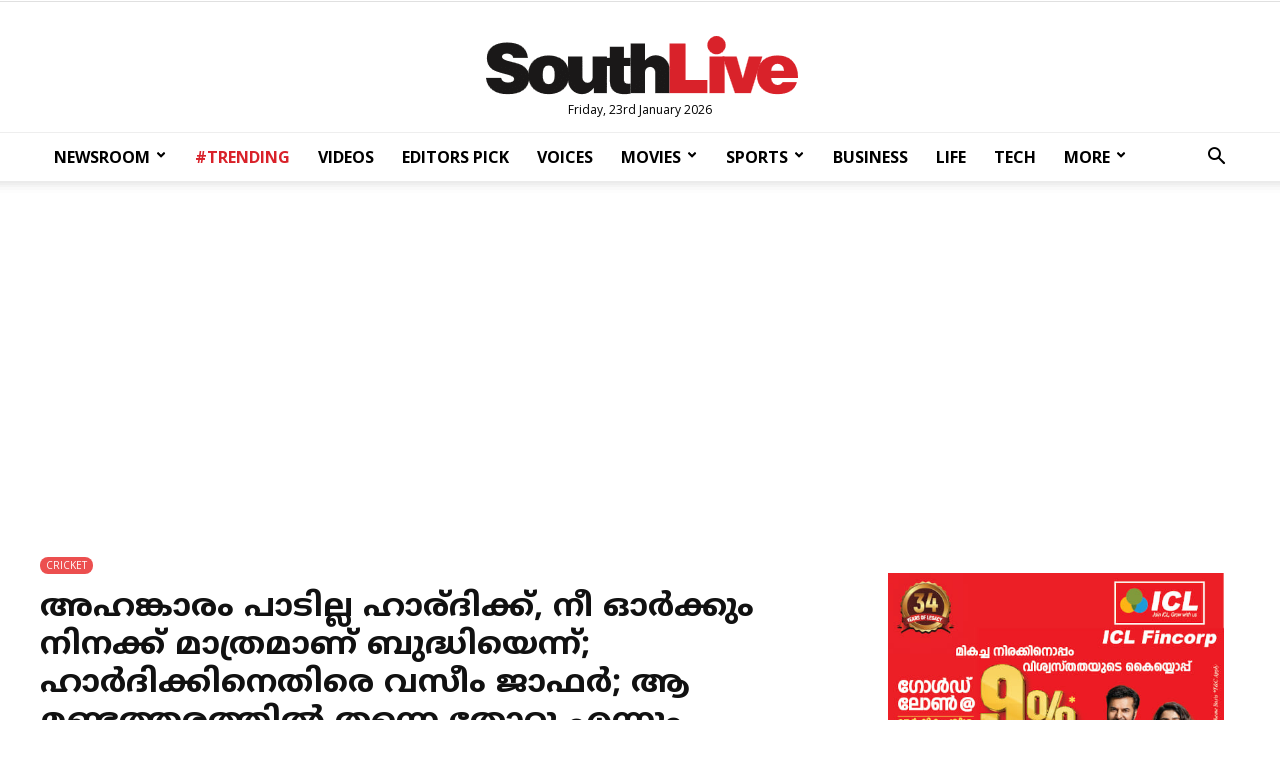

--- FILE ---
content_type: text/html; charset=UTF-8
request_url: https://www.southlive.in/sport/cricket/no-pride-hardy-you-will-remember-that-you-alone-are-wise-wasim-jaffer-vs-hardik
body_size: 16424
content:
<!DOCTYPE html>
<html lang="ml"  class=" td-md-is-chrome">
<head>
<title>അഹങ്കാരം പാടില്ല ഹാര്ദിക്ക്&zwnj;, നീ ഓർക്കും നിനക്ക് മാത്രമാണ് ബുദ്ധിയെന്ന്; ഹാർദിക്കിനെതിരെ വസീം ജാഫർ; ആ മണ്ടത്തരത്തിൽ തന്നെ തോറ്റു എന്നും വിമർശനം | Southlive</title>
<meta charset="UTF-8">
<meta name="viewport" content="width=device-width, initial-scale=1.0">
<meta name="description" content="Hardik Pandya Indian Cricket CRICKET ഇന്ത്യയും ന്യൂസിലൻഡും തമ്മിലുള്ള ആദ്യ ടി20യിൽ അർഷ്ദീപ് സിങ്ങിന് ആദ്യ ഓവർ എറിയാൻ നൽകുന്നതിന് പകരം സ്വയം ഓപ്പണിങ് ബോൾ ചെയ്യാനുള്ള ഹാർദി">
<meta name="keywords" content="Hardik Pandya,Indian Cricket,CRICKET">
<meta property="og:locale" content=en_US />
<meta property="og:site_name" content="Southlive" />
<meta property="og:url" content="https://www.southlive.in/sport/cricket/no-pride-hardy-you-will-remember-that-you-alone-are-wise-wasim-jaffer-vs-hardik"/>
<meta property="og:title" content="അഹങ്കാരം പാടില്ല ഹാര്ദിക്ക്&zwnj;, നീ ഓർക്കും നിനക്ക് മാത്രമാണ് ബുദ്ധിയെന്ന്; ഹാർദിക്കിനെതിരെ വസീം ജാഫർ; ആ മണ്ടത്തരത്തിൽ തന്നെ തോറ്റു എന്നും വിമർശനം | Southlive" />
<meta property="og:description" content="Hardik Pandya Indian Cricket CRICKET ഇന്ത്യയും ന്യൂസിലൻഡും തമ്മിലുള്ള ആദ്യ ടി20യിൽ അർഷ്ദീപ് സിങ്ങിന് ആദ്യ ഓവർ എറിയാൻ നൽകുന്നതിന് പകരം സ്വയം ഓപ്പണിങ് ബോൾ ചെയ്യാനുള്ള ഹാർദി" />
<meta property="og:type" content="article" />
<meta property="og:image" content="https://media.southlive.in/2023/01/hardik-9.jpg" />
<meta name="twitter:title" content="അഹങ്കാരം പാടില്ല ഹാര്ദിക്ക്&zwnj;, നീ ഓർക്കും നിനക്ക് മാത്രമാണ് ബുദ്ധിയെന്ന്; ഹാർദിക്കിനെതിരെ വസീം ജാഫർ; ആ മണ്ടത്തരത്തിൽ തന്നെ തോറ്റു എന്നും വിമർശനം | Southlive" />
<meta name="twitter:description" content="Hardik Pandya Indian Cricket CRICKET ഇന്ത്യയും ന്യൂസിലൻഡും തമ്മിലുള്ള ആദ്യ ടി20യിൽ അർഷ്ദീപ് സിങ്ങിന് ആദ്യ ഓവർ എറിയാൻ നൽകുന്നതിന് പകരം സ്വയം ഓപ്പണിങ് ബോൾ ചെയ്യാനുള്ള ഹാർദി" />
<meta name="twitter:image" content="https://media.southlive.in/2023/01/hardik-9.jpg" />
<meta property="article:author" content="https://www.facebook.com/SouthLiveNews" /> 
<meta property="article:publisher" content="https://www.facebook.com/SouthLiveNews">
<meta name="googlebot" content="index, follow, max-snippet:-1, max-image-preview:large, max-video-preview:-1">
<meta name="bingbot" content="index, follow, max-snippet:-1, max-image-preview:large, max-video-preview:-1">
<meta name="robots" content="max-image-preview:large"/>
<meta name="twitter:card" content="summary_large_image">
<meta name="twitter:creator" content="@southlivenews">
<meta name="twitter:site" content="@southlivenews">
<link rel="canonical" href="https://www.southlive.in/sport/cricket/no-pride-hardy-you-will-remember-that-you-alone-are-wise-wasim-jaffer-vs-hardik" />
<link rel="shortcut icon" href="https://www.southlive.in/favicon.png" sizes="90x90">
<link rel="icon" href="https://www.southlive.in/favicon.png" sizes="90x90">
<link rel="alternate" type="application/rss+xml" title="RSS Feed" href="https://www.southlive.in/feed" />
<link rel="amphtml" href="https://www.southlive.in/sport/cricket/no-pride-hardy-you-will-remember-that-you-alone-are-wise-wasim-jaffer-vs-hardik/amp" />
<script type="application/ld+json">
{"@context":"http://schema.org","@type":"WebPage","name":"അഹങ്കാരം പാടില്ല ഹാര്ദിക്ക്‌, നീ ഓർക്കും നിനക്ക് മാത്രമാണ് ബുദ്ധിയെന്ന്; ഹാർദിക്കിനെതിരെ വസീം ജാഫർ; ആ മണ്ടത്തരത്തിൽ തന്നെ തോറ്റു എന്നും വിമർശനം","keywords":"Hardik Pandya,Indian Cricket,CRICKET","description":"No Pride Hardy You Will Remember That You Alone Are Wise Wasim Jaffer Vs Hardik Hardik Pandya Indian Cricket CRICKET ഇന്ത്യയും ന്യൂസിലൻഡും തമ്മിലുള്ള ആദ്യ ടി20യിൽ അർഷ്ദീപ് സിങ്ങിന് ആദ്യ ഓവർ എറിയാൻ നൽകുന്നതിന് പകരം സ്വയം ഓപ്പണിങ് ബോൾ ചെയ്യാനുള്ള ഹാർദി","mainEntityOfPage":"https://www.southlive.in/sport/cricket/no-pride-hardy-you-will-remember-that-you-alone-are-wise-wasim-jaffer-vs-hardik"}
</script> <script type="application/ld+json">
{"@context":"http://schema.org","@type":"NewsArticle","url":"https://www.southlive.in/sport/cricket/no-pride-hardy-you-will-remember-that-you-alone-are-wise-wasim-jaffer-vs-hardik","mainEntityOfPage":{"@type":"WebPage","@id":"https://www.southlive.in/sport/cricket/no-pride-hardy-you-will-remember-that-you-alone-are-wise-wasim-jaffer-vs-hardik"},"publisher":{"@type":"NewsMediaOrganization","name":"Southlive","logo":{"@type":"ImageObject","url":"https://media.southlive.in/2019/03/southlive-logo.png"}},"datePublished":"2023-01-28T10:08:19+05:30 +05:30","dateModified":"2023-01-28T10:08:19+05:30","headline":"അഹങ്കാരം പാടില്ല ഹാര്ദിക്ക്‌, നീ ഓർക്കും നിനക്ക് മാത്രമാണ് ബുദ്ധിയെന്ന്; ഹാർദിക്കിനെതിരെ വസീം ജാഫർ; ആ മണ്ടത്തരത്തിൽ തന്നെ തോറ്റു എന്നും വിമർശനം","description":"No Pride Hardy You Will Remember That You Alone Are Wise Wasim Jaffer Vs Hardik Hardik Pandya Indian Cricket CRICKET ഇന്ത്യയും ന്യൂസിലൻഡും തമ്മിലുള്ള ആദ്യ ടി20യിൽ അർഷ്ദീപ് സിങ്ങിന് ആദ്യ ഓവർ എറിയാൻ നൽകുന്നതിന് പകരം സ്വയം ഓപ്പണിങ് ബോൾ ചെയ്യാനുള്ള ഹാർദി","author":{"@type": "Person", "name": "സ്പോര്‍ട്സ് ഡെസ്ക്", "url": "https://www.southlive.in/author/prajeesh"},"image":{"@type":"ImageObject", 
"url":"https://media.southlive.in/2023/01/hardik-9-1200x630.jpg"},"thumbnailUrl":"https://media.southlive.in/2023/01/hardik-9-1200x630.jpg","keywords":["Hardik Pandya,Indian Cricket,CRICKET"]}
</script>
<link rel="preload" as="image" href="https://media.southlive.in/2023/01/hardik-9-1200x630.jpg" />
 <link rel="icon" href="https://media.southlive.in/2020/04/cropped-XJIMGO6i-192x192.jpg" sizes="192x192">
<link rel="apple-touch-icon" href="https://media.southlive.in/2020/04/cropped-XJIMGO6i-180x180.jpg">
<meta name="msapplication-TileImage" content="https://media.southlive.in/2020/04/cropped-XJIMGO6i-270x270.jpg">
<script type="text/javascript" >var tds_more_articles_on_post_pages_distance_from_top=0; </script>
<script>var type='story'; var item_id='538602';var page_info = {'title':'അഹങ്കാരം പാടില്ല ഹാര്ദിക്ക്&zwnj;, നീ ഓർക്കും നിനക്ക് മാത്രമാണ് ബുദ്ധിയെന്ന്; ഹാർദിക്കിനെതിരെ വസീം ജാഫർ; ആ മണ്ടത്തരത്തിൽ തന്നെ തോറ്റു എന്നും വിമർശനം | Southlive', 'path':'/sport/cricket/no-pride-hardy-you-will-remember-that-you-alone-are-wise-wasim-jaffer-vs-hardik', 'id':'538602'}; var page_id='538602';</script>
<link rel="stylesheet" id="wp-block-library-css" href="https://media.southlive.in/ui/css/block.style.min.css" type="text/css" media="all">
<link rel="stylesheet" id="td-plugin-framework-css" href="https://media.southlive.in/ui/css/td.style.css?1.01" type="text/css" media="all">
<link rel="stylesheet" id="td-plugin-multi-purpose-css" href="https://media.southlive.in/ui/css/td.composer.style.css?1.01" type="text/css" media="all">
<link crossorigin="anonymous" rel="stylesheet" id="google-fonts-style-css" href="https://fonts.googleapis.com/css?family=Open+Sans%3A300italic%2C400%2C400italic%2C600%2C600italic%2C700%7CRoboto%3A300%2C400%2C400italic%2C500%2C500italic%2C700%2C900&ver=9.1&display=swap" type="text/css" media="all">
<link rel="stylesheet" id="td-main-css" href="https://media.southlive.in/ui/css/tagdiv.style.min.css?v1.1" type="text/css" media="all">
<link rel="stylesheet" id="td-theme-css" href="https://media.southlive.in/ui/css/theme.style.css?1.01" type="text/css" media="all">
<link rel="stylesheet" href="https://media.southlive.in/ui/css/style.css?1.01" type="text/css" media="all">
<script type="text/javascript" src="https://media.southlive.in/ui/js/jquery.js?ver=1.12.41-wp"></script>
<script type="text/javascript" src="https://media.southlive.in/ui/js/jquery-migrate.min.js?ver=1.4.11"></script>
<script type="text/javascript" > var ads = {"pq_sidebar_3":"<div class=\"td-all-devices\" style=\"margin:0 auto;\">\r\n<a title=\"ICL Fincorp\" target=\"_blank\" rel=\"noopener\" href=\"https:\/\/iclfincorp.com\/\"><img src=\"https:\/\/media.southlive.in\/ads\/300x250-icl-nov2025.jpg\" alt=\"ICL Fincorp\"><\/a>\r\n<\/div>","pq_rs2_05":"<!-- GA01 -->\r\n<ins class=\"adsbygoogle\"\r\n     style=\"display:block\"\r\n     data-ad-client=\"ca-pub-2362747004890274\"\r\n     data-ad-slot=\"1578882076\"\r\n     data-ad-format=\"auto\"\r\n     data-full-width-responsive=\"true\"><\/ins>","pq_mb_06":"<!-- <ins class=\"adsbygoogle\" style=\"display:block\" data-ad-client=\"ca-pub-2362747004890274\" data-ad-slot=\"8212611177\" data-ad-format=\"auto\" data-full-width-responsive=\"true\"><\/ins>\r\n<script>(adsbygoogle = window.adsbygoogle || []).push({});<\/script> -->\r\n<!-- GA05 -->","pq_mb_07":"<!-- <ins class=\"adsbygoogle\" style=\"display:block\" data-ad-client=\"ca-pub-2362747004890274\" data-ad-slot=\"2700392056\" data-ad-format=\"auto\" data-full-width-responsive=\"true\"><\/ins>\r\n<script>(adsbygoogle = window.adsbygoogle || []).push({});<\/script> -->\r\n<!-- GA04 -->","pq_mb3_09":"<!-- <ins class=\"adsbygoogle\" style=\"display:block\" data-ad-client=\"ca-pub-2362747004890274\" data-ad-slot=\"3022744116\" data-ad-format=\"auto\" data-full-width-responsive=\"true\"><\/ins>\r\n<script>(adsbygoogle = window.adsbygoogle || []).push({});<\/script> -->\r\n<!-- GA03 -->","pq_mb4_11":"<!-- <ins class=\"adsbygoogle\" style=\"display:block\" data-ad-client=\"ca-pub-2362747004890274\" data-ad-slot=\"1483551291\" data-ad-format=\"auto\" data-full-width-responsive=\"true\"><\/ins>\r\n<script>(adsbygoogle = window.adsbygoogle || []).push({});<\/script> -->\r\n<!-- GA02 -->","pq_mb5_12":"<!-- <ins class=\"adsbygoogle\" style=\"display:block\" data-ad-client=\"ca-pub-2362747004890274\" data-ad-slot=\"1578882076\" data-ad-format=\"auto\" data-full-width-responsive=\"true\"><\/ins>\r\n<script>(adsbygoogle = window.adsbygoogle || []).push({});<\/script> -->\r\n<!-- GA01 -->"}; jQuery(document).ready(function(e){ if(navigator.userAgent.includes('hthou')) return; jQuery(".advt").each(function() { var id = jQuery(this).attr('id'); if(typeof ads!== 'undefined' && ads.hasOwnProperty(id) ) jQuery(this).append(ads[id]);});}); </script>
<meta property="fb:pages" content="757381327627019">
<style type="text/css">
/*.td-grid-style-1.td-hover-1 .td-big-grid-post:hover .td-module-thumb .entry-thumb {
    transform: scale3d(1.1,1.1,1);
    -webkit-transform: scale3d(1.1,1.1,1);
    -moz-transform: scale3d(1.1,1.1,1) rotate(0.02deg);
}

.td-grid-style-1.td-hover-1 .td-module-thumb .entry-thumb {
    transition: transform .3s ease,opacity .3s;
    -webkit-transition: -webkit-transform .3s ease,opacity .3s;
}*/


input[type=search] {
    font-size: 12px;
    line-height: 21px;
    color: #444;
    border: 1px solid #e1e1e1;
    width: 100%;
    max-width: 100%;
    height: 34px;
    padding: 3px 9px;
}
.td-header-style-9 .td-logo-wrap-full .td-logo{ top: 0;}
.bottom-block-1 .td_module_6 .entry-thumb{ max-height: 70px;}
.bottom-block-2 .td_module_6 .entry-thumb {  max-height: 70px;}
.td_category_template_3 .td_module_mx5 .td-module-thumb img{ width:100%; }
.videos_top .td_block_wrap { margin-bottom: 25px !important; }
/*  .videos_top .td_block_15 .td-column-3 .td-block-row .td-block-span4{ width:25% }*/
.videos_top .td_module_mx19:first-child .td-module-image{ padding-right:5px;}
.videos_top .td_module_mx19:nth-child(2) .td-module-image{ padding-left:5px;}
.td-grid-style-1 .td-post-category{ background-color:#ec4f4f; }
.td_module_mx4 .entry-title{ font-size: 17px; }
.td-grid-style-1.td-hover-1 .td-big-grid-post:hover .td-module-thumb .entry-thumb { transform: unset; -webkit-transform: unset; -moz-transform: unset;}
.td-grid-style-1.td-hover-1 .td-module-thumb .entry-thumb { transition: unset; -webkit-transition: unset; }
.sidebar_listing .td-block-span6 { width: 100%;}
.sidebar_listing .td_module_6 { padding-bottom: 10px; }
.sidebar_listing .entry-title .td-module-title { /* limit- height/length 3 */ }
.iwrap {
	position: relative;
	padding-bottom: 56.25%; /* 16:9 */
	padding-top: 25px;
	height: 0;
  width: 100%;
  overflow: hidden;

}
.iwrap  iframe {
  position: absolute;
  top: 0;
  left: 0;
  bottom: 0;
  right: 0;
  width: 100%;
  height: 100%;
  border: none;
}
.loadingsrch {
    background-color: #fff;
    padding: 50px 0;
    width: 23.8%;
    min-width: 100px;
    display: block;
    margin: 0 auto;
    text-align: center;
    margin-top: 100px;
}
#loader {
    width: 38px;
    height: 10px;
    margin: 0 auto;
    background: url(https://media.southlive.in/ui/images/loading2.gif) no-repeat center center;
    background-size: cover;
    opacity: 0.8;
    margin-top: 5px;
}
.td-post-content img.alignnone,.td-post-content img.aligcenter, .td-post-content img.alignleft{ width: 100%;}
/*.td-big-grids-fl .td-module-image, .td-big-grids-fl .td-module-empty .td-module-thumb:nth-child(2)){ padding-right:5px;}*/

@media (min-width: 1200px){
.column-lg { width: 41.66666667% !important; }
}
@media (min-width: 1024px){
.td_module_103 .entry-thumb { height: auto; }
}

#loadmore.tdi_49 {
    width: 50%;
    min-width: 210px;
    text-transform: uppercase !important;
    margin: 0 auto;
    display: block;
}
.loading:after {
    content: ' .';
    animation: dots 1s steps(5, end) infinite;
    font-size: 15px;
}

#loadmore-div.tdi_48{
width: 100%;
margin-top:20px !important;
margin-bottom:20px !important;
}
#loadmore.tdi_49:before{
 border-width: 1px;
 border-style: solid;
  }
.author-box-wrap .avatar{ width: 130px; max-width: 130px;}
.author-box-wrap .desc {
    margin-left: 150px; }
.author .td-author-name, .td-author-name .fn { font-size: 22px;}
.author .td-icon-twitter { font-size: 14px;}
.td-author-descr { font-size: 15px;}
.td-author-name, .td-author-descr, .td-author-description { font-family: NotoSansMalayalam-Regular; }
.td-author-socials{font-size: 15px; padding-top: 10px; }
.author-box-wrap .avatar{ border-radius: 50%; }
.td-author-socials a { padding-left: 5px; padding-right: 5px; color: #555;}
.td-author-socials a:hover { color: #ec4f4f; }
.side_listing .td-module-thumb img { max-height:70px; }
.side_listing .nothumb .item-details{ margin-left:0; }
#sidebar .td_module_wrap .entry-title{ font-size: 14px; line-height: 20px;}
.tag .td_module_1 .td-module-title,
.author .td_module_1 .td-module-title,
.search .td_module_1 .td-module-title,
.side_listing .thumbed .entry-title{
	 font-family: NotoSansMalayalam-Regular;
    font-size: 16px;
    height: 78px;
    line-height: 26px;
    overflow: hidden;
    -webkit-line-clamp: 3;
    -webkit-box-orient: vertical;
    text-overflow: ellipsis;
    display: -webkit-box;
}
.latest .entry-title {
    font-size: 14px;
    max-height: 60px;
    line-height: 20px;
    overflow: hidden;
    -webkit-line-clamp: 3;
    -webkit-box-orient: vertical;
    text-overflow: ellipsis;
    display: -webkit-box;

}
.side_listing .thumbed .entry-title{ font-size: 15px; height:unset; max-height: 78px; }
.side-title-wap{
    text-align: center;
    width: 100%;
    display: block;
    border-bottom: 2px solid #ec4f4f;
    position: relative;
    margin-bottom: 35px;
}
.side-title{
	 padding: 5px;
    background: #ec4f4f;
    position: relative;
    top: 10px;
    padding-left: 20px;
    padding-right: 23px;
    font-size: 17px;
    color: #fff;
    text-transform: uppercase;
    font-weight: bold;
 }
 .author-box-wrap{ border: 1px solid #e9e9e9;  background: #f5f5f5;}
 @media (min-width: 501px) and (max-width: 767px){
.horiz_coupling .entry-title.td-module-title{
	 font-family: NotoSansMalayalam-Regular;
    font-size: 16px;
    height: 78px;
    line-height: 26px;
    overflow: hidden;
    -webkit-line-clamp: 3;
    -webkit-box-orient: vertical;
    text-overflow: ellipsis;
    display: -webkit-box;

}
}
@media (max-width: 500px){
.videos_bottom .td_block_15 .td-column-3 .td-block-row .td-block-span4 { width:100% !important;}
.videos_bottom .horiz_coupling:last-child{ display: block !important;}
}
@media (min-width: 768px){

.td-post-template-default .td-post-content .td-post-featured-image img {
    height: unset;
    width: 100%;
    max-height: 520px;
}
.td_category_template_3 .td-grid-style-1 .td-big-thumb .entry-title{ /*.td_category_template_3 .td-tiny-thumb .entry-title*/
    
    font-size: 24px;
    height: 90px;
    overflow: hidden;
    line-height: 30px;
    -webkit-line-clamp: 3;
    -webkit-box-orient: vertical;
    text-overflow: ellipsis;
    display: -webkit-box;

}
/*#td_uid_2_60edf3617d45a > div.td-big-grid-wrapper > div.td-big-grid-scroll > div.td_module_mx13.td-animation-stack.td-big-grid-post-3.td-big-grid-post.td-tiny-thumb > div.td-meta-info-container > div > div > h3*/

.td_category_template_3 .td_block_big_grid_6 .td-big-thumb {
    min-height: unset;
}
}
/*.home-ad-block:empty{ background: #fff; margin:0 !important; }*/
.home-ad-block{ background: #fff; margin:0 !important; }
@media (max-width: 767px){
	.author-box-wrap .desc {
    margin-left: 0 !important;
}
/*.videos_bottom, .videos_top { background: #333; }
.videos_bottom{ margin-bottom: 25px;}
	.author-box-wrap .desc { margin-left: 0;}
	.videos_top { padding-top: 25px; }
.videos_bottom a { color: #fff; }*/
.td-column-3 .td_module_mx4 .entry-title { font-size: 14px; }
.videos_bottom	.td-column-3 .td_module_mx4 .entry-title { font-size: 16px; }
.videos_bottom	.td_module_mx4 .entry-title{}
.videos_top .td_module_mx19:first-child .td-module-image{ padding-right:0px;}
.videos_top .td_module_mx19:nth-child(2) .td-module-image{ padding-left:0px;}
.videos_top .td_module_mx19:first-child{ margin-bottom: 13px;}
.videos_bottom .td_block_15 .td-column-3 .td-block-row .td-block-span4{ width: 50%; }
.videos_bottom .horiz_coupling:last-child{ display: none;}

  .videos_top .td_block_wrap { margin:0; margin-bottom: 13px !important; }
/*.video_top.td-big-grids-fl{ margin: 0;}*/

#td_uid_14_607eb86b90228 .td_module_105 .entry-thumb{ width: 100%;}
.bottom-block-2 .td-block-span6:first-child{ padding-right: 0; }
/*.td_block_big_grid_6 .td-big-grid-post-0 .td-module-thumb, .td_block_big_grid_6 .td-big-grid-post-1 .td-module-thumb{ height: unset;}*/
}
@keyframes dots {
  0%, 20% {
    color: rgba(0,0,0,0);
    text-shadow:
      .25em 0 0 rgba(0,0,0,0),
      .5em 0 0 rgba(0,0,0,0);}
  40% {
    color: #000;
    text-shadow:
      .25em 0 0 rgba(0,0,0,0),
      .5em 0 0 rgba(0,0,0,0);}
  60% {
    text-shadow:
      .25em 0 0 #000,
      .5em 0 0 rgba(0,0,0,0);}
  80%, 100% {
    text-shadow:
      .25em 0 0 #000,
      .5em 0 0 #000;}}
      
      .td-banner-wrap-full .google-auto-placed, .td_module_102 .google-auto-placed { display: none !important;}
.advt { width: 100%; }
li.td-menu-item ul{ box-shadow: 1px 1px 4px rgb(0 0 0 / 15%); }
.sf-menu .td-icon-menu-down{ transform: rotate(90deg); margin-top: -7px;}

.related-articles {
    border-bottom: 1px solid #ccc;
    font-family: 'Arial Narrow',Arial,sans-serif;
    float: left;
    margin-bottom: 15px;
    position: relative;
    width:100%;
}
h4.heading-container { border-top: 1px solid #ccc;
text-align: center;
    position: relative;
    margin: 0;
    line-height: normal;
}
h4.heading-container span{ 
    text-align: center;
    /* display: block; */
    background: #ec4f4f;
    padding: 5px 10px;
    padding: 3px 15px;
    color: #fff;
    font-size: 16px;
    padding-bottom: 2px;
    top: -10px;
    position: relative;
    font-weight: bold;
    border-radius: 3px;
    
/*    background: #fff;
    color: #ec4f4f;
    padding:0 15px;  
    text-transform: uppercase;*/
}

.trendingg h4.heading-container{
border:0;
margin-bottom: 15px;
}
.trendingg h4.heading-container span{

}

.related-articles h2 {
    font-size: 18px !important;
    font-family: 'NotoSansMalayalam-Regular';
    line-height: 20px !important;
    overflow: hidden;
    text-overflow: ellipsis;
    display: -webkit-box;
    -webkit-box-orient: vertical;
    -webkit-line-clamp: 5;
    margin: 0;
    display: unset;
}

.related_item { width: 100%; float: left; padding-bottom: 15px; position: relative;}
.related_item a { float:left; line-height: normal; }
.related_item a:hover { text-decoration: none;}
.related_item a:hover h2 { color: #b73a3a; text-decoration: none;}
.rel_text { width: calc(100% - 105px); float: left; position: relative;}
.rel_img { float:left; width: 80px;  margin-right:15px;}
.rel_img img {
    width: 100%;
    min-height: 80px;
    display: block;
    margin: 0 !important;
}
@media (max-width: 767px){
.rel_text { width: calc(100% - 90px); }
.related-articles h2 {
	font-size: 16px !important;
	line-height: 20px !important;
}

.rel_img {margin-right: 10px; }

}
.trendingg {
    width: 100%;
    display: inline-block;
    margin-bottom: 10px;
    background: #efefef;
    padding: 0 15px;
    position: relative;
    border-radius: 10px;
    padding-bottom: 20px;
    border: 1px solid #d9d9d9;
    margin-top: 15px;
    margin-bottom: 10px;
}

.loop-img a { float: left; }
.rp {
    width: 100%;
    display: inline-block;
    margin-bottom: 15px;
    padding-bottom: 15px;
    border-bottom: 1px solid #e5e5e5;
}
.rp:last-child{
margin-bottom: 0;
    border-bottom: 0;
    padding-bottom: 0;
    
}

.trendingg .loop-wrapper {
    margin-top: 50px;
    margin: 0;
    text-align: left;
}

.rp-img {
    width: 20%;
    float: left;
    margin-right: 15px;
    max-width: 80px;
    min-width: 70px;
    min-width: 50px;
    max-width: 50px;
}
.rp-img img{ width: 100%; max-width: 100%; margin: 0; margin-bottom: 0 !important;}
.trendingg h2 { margin: 0; padding: 0; line-height: 100% !important;}

.trendingg h2.loop-title a {
    font-weight: normal;
    font-size: 15px;
    font-family: 'NotoSansMalayalam-Regular',sans-serif;
    font-weight: 500;
    line-height: 18px;
    color: #222;
    transition: all 0.3s ease-in-out 0s;
    text-decoration: none;
   vertical-align: baseline;
   overflow-wrap: break-word;
    
}
.google-auto-placed{
	margin-bottom: 18px; 
}
.trendingg h2.loop-title a:hover { color: #bd081c;}

@media (min-width: 650px){
	 .trendingg h2.loop-title a {
	 	font-size: 17px;
	 }
/*.rp-img img { max-height: 60px;}*/
}
@media (max-width: 768px){ 
/*.rft {  margin-top: 20px; } */
.trendingg h2.loop-title a{ vertical-align: top;}
}
 .sf-menu .td-icon-menu-down{ transform:inherit; }
</style>

<script type="text/javascript">
var page = 2;
jQuery(document).ready(function ($) {
	
jQuery('#loadmore').click(function (event) {
	
	jQuery('.load-text').html('Loading..'); //.addClass('loading'); 
	
	event.preventDefault();
	event.stopPropagation();
	
	if(type=='search') item_id = decodeURI(item_id);
	
	jQuery.get('/request?action=load_stories&type='+type+'&id='+item_id+'&page='+page, function(data) {
	
	if(data.length < 10){
		
	if(type=="search") data ='<div class="nomore">Your query yield no more results</div>';
	else data ='<div class="nomore">No more stories to show</div>';
	
	jQuery('#loadmore-div').html('');
	
	}else{
	jQuery('.load-text').html('Load More');//.removeClass('loading'); 
        }

   jQuery('#loadmore-div').before(data); 
	});
	
	page++;
});

$(".td-search-form").submit(function(e){ e.preventDefault(); var q = $("input[name='search']",this).val(); if (q.length > 3 ) window.location.href = 'https://'+window.location.hostname+'/search/'+encodeURI(q); return false; });


if(type=='search') search_stories();

function search_stories(){

   item_id = decodeURI(item_id);
	if(item_id.length < 3){
	
	   jQuery('#result').html('<div class="nomore">Please enter valid search string.</div>');
		jQuery('#loading').html('');
		return false; 
	}
	
	jQuery.get('/request?action=load_stories&type=search&page=1&id='+item_id,
	function( data ) {
	
	if(data.length < 10){
		data ='<div class="nomore">Oops! Your query matched no result</div>';
	}else{
		jQuery('#loadmore-div').show(); 
	}
	
	jQuery('#loading').html('');
	//jQuery('#result').append(data);
	jQuery('#loadmore-div').before(data); 
	

	});
}

});
// asdfg
</script>
<!--<script type="application/javascript" src="//anymind360.com/js/12198/ats.js"></script> -->
<!--<script type="application/javascript" src="//anymind360.com/js/12198/ats.js"></script>-->
<!-- Global site tag (gtag.js) - Google Analytics .. -->
<script async src="https://www.googletagmanager.com/gtag/js?id=UA-51951891-1"></script>
<script>
  window.dataLayer = window.dataLayer || [];
  function gtag(){dataLayer.push(arguments);}
  gtag('js', new Date());
  gtag('config', 'UA-51951891-1');
  gtag('config', 'UA-51951891-5');
  gtag('config', 'UA-222882365-1');
</script>
<!-- Google tag (gtag.js) -->
<script async src="https://www.googletagmanager.com/gtag/js?id=G-BX1T0311HE"></script>
<script>
  window.dataLayer = window.dataLayer || [];
  function gtag(){dataLayer.push(arguments);}
  gtag('js', new Date());

  gtag('config', 'G-BX1T0311HE');
</script>
<!-- Google tag (gtag.js) -->
<script async src="https://www.googletagmanager.com/gtag/js?id=G-NCEGTVK7T0"></script>
<script>
  window.dataLayer = window.dataLayer || [];
  function gtag(){dataLayer.push(arguments);}
  gtag('js', new Date());

  gtag('config', 'G-NCEGTVK7T0');
</script>
 <script async src="https://pagead2.googlesyndication.com/pagead/js/adsbygoogle.js?client=ca-pub-2362747004890274" crossorigin="anonymous"></script>
<!--<script async src="https://pagead2.googlesyndication.com/pagead/js/adsbygoogle.js?client=ca-pub-4756950589082860" crossorigin="anonymous"></script>-->

</head>
<!--<body class="home page-template-default page page-id-6 sl-home global-block-template-5 td-full-layout td-js-loaded body-td-affix" itemscope="itemscope" itemtype="https://schema.org/WebPage">-->
<body class="post-template-default single single-post single-format-standard global-block-template-5 td-full-layout" itemscope="itemscope" itemtype="https://schema.org/WebPage">
<div class="td-scroll-up"><i class="td-icon-menu-up"></i></div>
<div class="td-menu-background"></div>
<div id="td-mobile-nav">
  <div class="td-mobile-container">
    <!-- mobile menu top section -->
    <div class="td-menu-socials-wrap">
      <!-- socials -->
      <div class="td-menu-socials">
        <span class="td-social-icon-wrap">
        <a target="_blank" href="https://www.facebook.com/SouthLiveNews/" title="Facebook">
        <i class="td-icon-font td-icon-facebook"></i>
        </a>
        </span>
          <span class="td-social-icon-wrap">
            <a target="_blank" href="https://www.instagram.com/southlive.in" title="Instagram">
                <i class="td-icon-font td-icon-instagram"></i>
            </a>
        </span>
        <span class="td-social-icon-wrap">
        <a target="_blank" href="https://twitter.com/southlivenews" title="Twitter">
        <i class="td-icon-font td-icon-twitter"></i>
        </a>
        </span>            
      </div>
      <!-- close button -->
      <div class="td-mobile-close">
        <a href="#"><i class="td-icon-close-mobile"></i></a>
      </div>
    </div>
    <!-- login section -->
    <!-- menu section -->
    <div class="td-mobile-content">
      <div class="menu-southlive-main-container">
        <ul id="menu-southlive-main" class="td-mobile-main-menu">
          <li class="menu-item-first">
            <a href="https://www.southlive.in">
              <div class="sdot logo"></div>
            </a>
          </li>
          <li><a href="/category/newsroom">NEWSROOM</a></li>
          <li><a href="/category/trending">#TRENDING</a></li>
          <li><a href="/category/voices">VOICES</a></li>
          <li><a href="/category/movie">MOVIES</a></li>
          <li><a href="/category/sport">SPORTS</a></li>
          <li><a href="/category/business">BUSINESS</a></li>
          <li><a href="/category/in-video">VIDEOS</a></li>
          <li><a href="/category/mirror">MIRROR</a></li>
          <li><a href="/category/goodlife">LIFE</a></li>
          <li><a href="/category/tech">TECH</a></li>
          <li><a href="/category/your-health">HEALTH</a></li>
          <li class="menu-item-has-children td_mobile_elem_with_submenu_0">
            <a href="#" class="td-link-element-after">MORE<i class="td-icon-menu-right td-element-after"></i></a>
            <ul class="sub-menu">
            <li><a href="/category/pravasi">PRAVASI</a></li>
              <li><a href="/category/career">CAREER</a></li>
              <li><a href="/category/automobile">AUTO</a></li>
            </ul>
          </li>
        </ul>
      </div>
    </div>
  </div>
  <!-- register/login section -->
</div>
<div class="td-search-background"></div>
<div class="td-search-wrap-mob">
  <div class="td-drop-down-search" aria-labelledby="td-header-search-button">
    <form method="get" id="search" class="td-search-form" action="https://www.southlive.in">
      <!-- close button -->
      <div class="td-search-close">
        <a href="#"><i class="td-icon-close-mobile"></i></a>
      </div>
      <div role="search" class="td-search-input">
        <span>Search</span>
        <input id="td-header-search-mob" type="search" value="" name="search" autocomplete="off">
      </div>
    </form>
    <div id="td-aj-search-mob"></div>
  </div>
</div>
<div id="td-outer-wrap" class="td-theme-wrap">
<div class="td-header-wrap td-header-style-9 ">
  <div class="td-header-top-menu-full td-container-wrap td_stretch_content">
    <div class="td-container td-header-row td-header-top-menu">
      <div class="top-bar-style-3">
        <div class="td-header-sp-top-menu">
        </div>
        <div class="td-header-sp-top-widget">
        </div>
      </div>
      <!-- LOGIN MODAL -->
    </div>
  </div>
  <div class="td-banner-wrap-full td-logo-wrap-full td-logo-mobile-loaded td-container-wrap td_stretch_container td_stretch_content_1200">
    <div class="td-header-sp-logo">
      <h1 class="td-logo"><a class="td-main-logo" href="https://www.southlive.in">
        <img src="https://media.southlive.in/2019/03/southlive-logo.png" alt="">
        <span class="td-visual-hidden">Southlive Malayalam: Kerala News, Malayalam News, Breaking News, Movie News, Political News</span>
        </a>
      </h1>
    </div>
    <div class="sl-header-date">Friday, 23rd January 2026</div>
  </div>
  <div class="td-header-menu-wrap-full td-container-wrap td_stretch_container td_stretch_content_1200">
    <!-- <div class="td-header-menu-wrap td-header-gradient td-affix" style="transform: translate3d(0px, 0px, 0px);">-->
    <div class="td-header-menu-wrap td-header-gradient">
      <div class="td-container td-header-row td-header-main-menu">
        <div id="td-header-menu" role="navigation">
          <div id="td-top-mobile-toggle"><a href="#"><i class="td-icon-font td-icon-mobile"></i></a></div>
          <div class="td-main-menu-logo td-logo-in-header td-logo-sticky">
            <a class="td-mobile-logo td-sticky-mobile" href="https://www.southlive.in">
            <img src="https://media.southlive.in/2019/03/southlive-logo.png" alt="">
            </a>
            <a class="td-header-logo td-sticky-mobile" href="https://www.southlive.in">
            <img src="https://media.southlive.in/2019/03/southlive-logo.png" alt="">
            </a>
          </div>
          <div class="menu-southlive-main-container">
            <!--<ul id="menu-southlive-main-1" class="sf-menu">
              <li class="td-menu-item td-normal-menu"><a title="" href="https://www.southlive.in/category/newsroom">NEWSROOM</a></li>
              <li class="td-menu-item td-normal-menu"><a title="" style="color: #d9222a;" href="https://www.southlive.in/category/trending">#TRENDING</a></li>
              <li class="td-menu-item td-normal-menu"><a title="" href="https://www.southlive.in/category/voices">VOICES</a></li>
              <li class="td-menu-item td-normal-menu"><a title="" href="https://www.southlive.in/category/movie">MOVIES</a></li>
              <li class="td-menu-item td-normal-menu"><a title="" href="https://www.southlive.in/category/sport">SPORTS</a></li>
              <li class="td-menu-item td-normal-menu"><a title="" href="https://www.southlive.in/category/business">BUSINESS</a></li>
              <li class="td-menu-item td-normal-menu"><a title="" href="https://www.southlive.in/category/in-video">VIDEOS</a></li>
              <li class="td-menu-item td-normal-menu"><a title="" href="https://www.southlive.in/category/mirror">MIRROR</a></li>
              <li class="td-menu-item td-normal-menu"><a title="" href="https://www.southlive.in/category/goodlife">LIFE</a></li>
              <li class="td-menu-item td-normal-menu"><a title="" href="https://www.southlive.in/category/tech">TECH</a></li>
              <li class="td-menu-item td-normal-menu"><a title="" href="https://www.southlive.in/category/your-health">HEALTH</a></li>
              
              <li class="menu-item menu-item-has-children td-menu-item td-normal-menu">
                <a title="" href="#" class="sf-with-ul">MORE<i class="td-icon-menu-down"></i></a>
                <ul class="sub-menu" style="float: none; width: 10em; display: none;">
                <li class="td-menu-item td-normal-menu"><a title="" href="https://www.southlive.in/category/pravasi">PRAVASI</a></li>
                  <li class="td-menu-item td-normal-menu" style="white-space: normal; float: left; width: 100%;">
                    <a title="" href="https://www.southlive.in/category/career" style="float: none; width: auto;">CAREER</a>
                  </li>
                  <li class="td-menu-item td-normal-menu" style="white-space: normal; float: left; width: 100%;">
                    <a title="" href="https://www.southlive.in/category/automobile" style="float: none; width: auto;">AUTO</a>
                  </li>
                </ul>
              </li>
            </ul>-->
            <ul id="menu-southlive-main-1" class="sf-menu">
              
               <li class="menu-item menu-item-has-children td-menu-item">
                <a title=""href="/category/newsroom" class="sf-with-ul">NEWSROOM<i class="td-icon-menu-down"></i></a>
                <ul class="sub-menu" style="float: none; width: 10em; display: none;">
                <li class="td-menu-item" ><a title="NEWSROOM"href="/category/newsroom">LATEST</a></li>
                <li class="td-menu-item" ><a title="KERALA"href="/category/newsroom/kerala">KERALA</a></li>
                <li class="td-menu-item" ><a title="NATIONAL"href="/category/newsroom/national">NATIONAL</a></li>
                <li class="td-menu-item" ><a title="WORLD"href="/category/newsroom/world" >WORLD</a></li>
                </ul>
              </li>
              <li class="td-menu-item"><a title="" style="color: #d9222a;"href="/category/trending">#TRENDING</a></li>
              <li class="td-menu-item"><a title=""href="/category/in-video">VIDEOS</a></li>
              <li class="td-menu-item" ><a title="VIDEOS"href="/category/editors-pick">EDITORS PICK</a></li>
              <li class="td-menu-item"><a title=""href="/category/voices">VOICES</a></li>
              
              <li class="menu-item menu-item-has-children td-menu-item">
              <a title="" class="sf-with-ul"href="/category/movie">MOVIES<i class="td-icon-menu-down"></i></a>
                <ul class="sub-menu" style="float: none; width: 10em; display: none;">
                <li class="td-menu-item" ><a title="FILM NEWS"href="/category/movie/film-news">FILM NEWS</a></li>
                <li class="td-menu-item" ><a title="CELEBRITY TALK"href="/category/movie/celebrity-talk">CELEBRITY TALK</a></li>
                <li class="td-menu-item" ><a title="MOVIES"href="/category/movie">MOVIE</a></li>
                </ul>
              </li>
              
              <li class="menu-item menu-item-has-children td-menu-item">
              <a title="" class="sf-with-ul"href="/category/sport">SPORTS<i class="td-icon-menu-down"></i></a>
                <ul class="sub-menu" style="float: none; width: 10em; display: none;">
                <li class="td-menu-item" ><a title="SPORTS NEWS"href="/category/sport/sports-news">SPORTS NEWS</a></li>
                <li class="td-menu-item" ><a title="CRICKET"href="/category/sport/cricket">CRICKET</a></li>
                <li class="td-menu-item" ><a title="FOOTBALL"href="/category/sport/football">FOOTBALL</a></li>
                <li class="td-menu-item" ><a title="SPORTS"href="/category/sport">ALL</a></li>
                </ul>
              </li>

              <li class="td-menu-item"><a title=""href="/category/business">BUSINESS</a></li>
              <li class="td-menu-item"><a title=""href="/category/goodlife">LIFE</a></li>
              <li class="td-menu-item"><a title=""href="/category/tech">TECH</a></li>
              
              <li class="menu-item menu-item-has-children td-menu-item">
                <a title="" href="#" class="sf-with-ul">MORE<i class="td-icon-menu-down"></i></a>
                <ul class="sub-menu" style="float: none; width: 10em; display: none;">
              <li class="td-menu-item"><a title=""href="/category/mirror">MIRROR</a></li>
              <li class="td-menu-item"><a title=""href="/category/your-health">HEALTH</a></li>
                <li class="td-menu-item"><a title=""href="/category/pravasi">PRAVASI</a></li>
                  <li class="td-menu-item" style="white-space: normal; float: left; width: 100%;"> <a title=""href="/category/career" style="float: none; width: auto;">CAREER</a> </li>
                  <li class="td-menu-item" style="white-space: normal; float: left; width: 100%;">
                    <a title=""href="/category/automobile" style="float: none; width: auto;">AUTO</a>
                  </li>
                </ul>
              </li>
            </ul>
          </div>
        </div>
        <div class="header-search-wrap">
          <div class="td-search-btns-wrap">
            <a id="td-header-search-button" href="#" role="button" class="dropdown-toggle " data-toggle="dropdown"><i class="td-icon-search"></i></a>
            <a id="td-header-search-button-mob" href="#" role="button" class="dropdown-toggle " data-toggle="dropdown"><i class="td-icon-search"></i></a>
          </div>
          <div class="td-drop-down-search" aria-labelledby="td-header-search-button">
            <form method="get" class="td-search-form" action="https://www.southlive.in">
              <div role="search" class="td-head-form-search-wrap">
                <input id="td-header-search" type="text" value="" name="search" autocomplete="off"><input class="wpb_button wpb_btn-inverse btn" type="submit" id="td-header-search-top" value="Search">
              </div>
            </form>
            <div id="td-aj-search"></div>
          </div>
        </div>
      </div>
    </div>
  </div>
  <div class="td-banner-wrap-full td-banner-bg td-container-wrap td_stretch_container td_stretch_content_1200">
    <div class="td-container-header td-header-row td-header-header">
      <div class="td-header-sp-recs">
        <div class="td-header-rec-wrap">
          <div class="td-a-rec td-a-rec-id-header  td_uid_1_607eb869bc025_rand td_block_template_5">
          <div class="td-all-devices advt pressq_ad" id="pq_fh_02"></div>
          </div>
        </div>
      </div>
    </div>
  </div>
</div><div class="td-main-content-wrap td-container-wrap">
  <div class="td-container td-post-template-default ">
    <div class="td-crumb-container"></div>
    <div class="td-pb-row">
      <div class="td-pb-span8 td-main-content" role="main">
        <div class="td-ss-main-content">
          <div class="clearfix"></div>
          <!--<article id="story_538602" class="post type-post status-publish format-standard has-post-thumbnail" itemscope="" itemtype="https://schema.org/Article">-->
          <article id="story_538602" class="post type-post status-publish format-standard has-post-thumbnail">
           <!-- <meta itemscope itemprop="mainEntityOfPage"  itemType="https://schema.org/WebPage" itemid="https://www.southlive.in/sport/cricket/no-pride-hardy-you-will-remember-that-you-alone-are-wise-wasim-jaffer-vs-hardik"/>-->
            <div class="td-post-header">
              <ul class="td-category">
                              <li class="entry-category"><a href="https://www.southlive.in/category/sport/cricket">CRICKET</a></li>
                           </ul>
              <header class="td-post-title">
                <h1 class="entry-title">അഹങ്കാരം പാടില്ല ഹാര്ദിക്ക്‌, നീ ഓർക്കും നിനക്ക് മാത്രമാണ് ബുദ്ധിയെന്ന്; ഹാർദിക്കിനെതിരെ വസീം ജാഫർ; ആ മണ്ടത്തരത്തിൽ തന്നെ തോറ്റു എന്നും വിമർശനം</h1>
                <div class="td-module-meta-info">
                  <div class="td-post-author-name">
                    <div class="td-author-by">By</div>
                    <a href="https://www.southlive.in/author/prajeesh">സ്പോര്‍ട്സ് ഡെസ്ക്</a>
                    <div class="td-author-line">|</div>
                  </div>
                  <span class="td-post-date td-post-date-no-dot"><time class="entry-date updated td-module-date" datetime="2023-01-28 04:38:19+00:00">Saturday, 28th January 2023, 10:08 am</time></span>                                                            
                </div>
              </header>
            </div> 
            <div class="td-post-content">
              <div class="td-post-featured-image">
                            <a href="https://media.southlive.in/2023/01/hardik-9-1200x630.jpg" data-caption="" class="td-modal-image">
              <img width="696" height="365" class="entry-thumb" src="https://media.southlive.in/2023/01/hardik-9-1200x630.jpg.webp" alt="" title="അഹങ്കാരം പാടില്ല ഹാര്ദിക്ക്‌, നീ ഓർക്കും നിനക്ക് മാത്രമാണ് ബുദ്ധിയെന്ന്; ഹാർദിക്കിനെതിരെ വസീം ജാഫർ; ആ മണ്ടത്തരത്തിൽ തന്നെ തോറ്റു എന്നും വിമർശനം"></a>
                            </div>
              <div class="td-post-sharing-top">
                <div id="td_social_sharing_article_top" class="td-post-sharing td-ps-bg td-ps-notext td-ps-rounded td-post-sharing-style3 td-social-show-all">
                  <div class="td-post-sharing-visible">
                    <a class="td-social-sharing-button td-social-sharing-button-js td-social-network td-social-facebook" href="https://www.facebook.com/sharer.php?u=https://www.southlive.in/sport/cricket/no-pride-hardy-you-will-remember-that-you-alone-are-wise-wasim-jaffer-vs-hardik">
                      <div class="td-social-but-icon"><i class="td-icon-facebook"></i></div>
                      <div class="td-social-but-text">Facebook</div>
                    </a>
                    <a class="td-social-sharing-button td-social-sharing-button-js td-social-network td-social-twitter" href="https://twitter.com/intent/tweet?text=അഹങ്കാരം പാടില്ല ഹാര്ദിക്ക്‌, നീ ഓർക്കും നിനക്ക് മാത്രമാണ് ബുദ്ധിയെന്ന്; ഹാർദിക്കിനെതിരെ വസീം ജാഫർ; ആ മണ്ടത്തരത്തിൽ തന്നെ തോറ്റു എന്നും വിമർശനം&url=https://www.southlive.in/sport/cricket/no-pride-hardy-you-will-remember-that-you-alone-are-wise-wasim-jaffer-vs-hardik">
                      <div class="td-social-but-icon"><i class="td-icon-twitter"></i></div>
                      <div class="td-social-but-text">Twitter</div>
                    </a>
                    <a class="td-social-sharing-button td-social-sharing-button-js td-social-network td-social-googleplus" href="https://plus.google.com/share?url=https://www.southlive.in/sport/cricket/no-pride-hardy-you-will-remember-that-you-alone-are-wise-wasim-jaffer-vs-hardik">
                      <div class="td-social-but-icon"><i class="td-icon-googleplus"></i></div>
                      <div class="td-social-but-text">Google+</div>
                    </a>
                    <a class="td-social-sharing-button td-social-sharing-button-js td-social-network td-social-whatsapp" href="whatsapp://send?text=അഹങ്കാരം പാടില്ല ഹാര്ദിക്ക്‌, നീ ഓർക്കും നിനക്ക് മാത്രമാണ് ബുദ്ധിയെന്ന്; ഹാർദിക്കിനെതിരെ വസീം ജാഫർ; ആ മണ്ടത്തരത്തിൽ തന്നെ തോറ്റു എന്നും വിമർശനം %0A%0A https://www.southlive.in/sport/cricket/no-pride-hardy-you-will-remember-that-you-alone-are-wise-wasim-jaffer-vs-hardik">
                      <div class="td-social-but-icon"><i class="td-icon-whatsapp"></i></div>
                      <div class="td-social-but-text">WhatsApp</div>
                    </a>
                    <a class="td-social-sharing-button td-social-sharing-button-js td-social-network td-social-mail" href="mailto:?subject=അഹങ്കാരം പാടില്ല ഹാര്ദിക്ക്‌, നീ ഓർക്കും നിനക്ക് മാത്രമാണ് ബുദ്ധിയെന്ന്; ഹാർദിക്കിനെതിരെ വസീം ജാഫർ; ആ മണ്ടത്തരത്തിൽ തന്നെ തോറ്റു എന്നും വിമർശനം&amp;body=https://www.southlive.in/sport/cricket/no-pride-hardy-you-will-remember-that-you-alone-are-wise-wasim-jaffer-vs-hardik">
                      <div class="td-social-but-icon"><i class="td-icon-mail"></i></div>
                      <div class="td-social-but-text">Email</div>
                    </a>
                    <a class="td-social-sharing-button td-social-sharing-button-js td-social-network td-social-print" href="#">
                      <div class="td-social-but-icon"><i class="td-icon-print"></i></div>
                      <div class="td-social-but-text">Print</div>
                    </a>
                  </div>
                </div>
              </div>
               <p>ഇന്ത്യയും ന്യൂസിലൻഡും തമ്മിലുള്ള ആദ്യ ടി20യിൽ അർഷ്ദീപ് സിങ്ങിന് ആദ്യ ഓവർ എറിയാൻ നൽകുന്നതിന് പകരം സ്വയം ഓപ്പണിങ് ബോൾ ചെയ്യാനുള്ള ഹാർദിക് പാണ്ഡ്യയുടെ തീരുമാനത്തെ ആകാശ് ചോപ്ര ചോദ്യം ചെയ്തു. എന്തിനാണ് പരിചയസമ്പനത്തുള്ള ബോളർ ഉള്ളപ്പോൾ അങ്ങനെ ഒരു തീരുമാനം എടുത്തതെന്ന് ചോപ്ര ചോദിക്കുന്നു.</p>
<p>വെള്ളിയാഴ്ച റാഞ്ചിയിൽ ആദ്യം ബാറ്റ് ചെയ്യാൻ ആവശ്യപ്പെട്ടതിന് ശേഷം കിവീസിന് 177 റൺസ് വിജയലക്ഷ്യം മുന്നോട്ട് വെച്ചു. തുടർന്ന് അവർ ആതിഥേയരെ 155/9 എന്ന നിലയിൽ ഒതുക്കി, 21 റൺസ് വിജയിക്കുകയും 1-0 ലീഡ് നേടുകയും ചെയ്തു. മൂന്ന് മത്സരങ്ങളുടെ പരമ്പരയിൽ തിരിച്ചുവരാൻ ഇന്ത്യക്ക് ഞായറാഴ്ച നടക്കുന്ന മത്സരം വിജയിക്കാതെ പറ്റില്ല എന്ന അവസ്ഥയിൽ കാര്യങ്ങൾ എത്തി.</p>
<p>തന്റെ യൂട്യൂബ് ചാനലിൽ പങ്കിട്ട ഒരു വീഡിയോയിൽ ഇന്ത്യയുടെ ബൗളിംഗ് പ്രകടനത്തെക്കുറിച്ച് പ്രതിഫലിപ്പിക്കുമ്പോൾ, ഹാർദിക്കിന് പകരം അർഷ്ദീപ് ആദ്യ ഓവർ എറിയണമായിരുന്നുവെന്ന് ചോപ്ര അഭിപ്രായപ്പെട്ടു:</p>
<p>&#8220;ഫിൻ അലൻ പെട്ടെന്ന് പുറത്താക്കുമെന്ന് കരുതിയാണ് അങ്ങനെ ഒരു തീരുമാനം എടുത്തത്. പക്ഷെ ആ പ്ലാൻ നടന്നില്ല. എന്തുകൊണ്ടാണ് ഹാർദിക് പാണ്ഡ്യ ആദ്യ ഓവർ എറിഞ്ഞത്? അർഷ്ദീപ് ആദ്യ ഓവർ എറിയണമെന്ന് എനിക്ക് തോന്നുന്നു.&#8221;</p>
<p>&#8220;ആദ്യ ഓവറിൽ അലൻ മൂന്ന് ഫോറുകൾ അടിച്ചു. മൂന്ന് ഫോറുകൾ അടിക്കുമ്പോൾ ആത്മവിശ്വാസം വളരും. പിന്നെ ആരെയും പേടിക്കാതെ അടിക്കും എന്ന് പറയും. അർഷ്ദീപ് അത്ര നല്ല ഫോമിലല്ല, അതാണ് കഥയുടെ മറുഭാഗം.&#8221;</p> 
<div class="rc-p trendingg"><h4 class="heading-container"><span class="heading">Read more</span></h4>

<div class="loop-wrapper"><div class="rp">
<div class="loop-img rp-img image-container"><a target="_blank" href="https://www.southlive.in/movie/celebrity-talk/quot-those-who-commit-atrocities-against-women-should-be-shamed-by-making-videos-of-them-public-quot-chinmayi-sripada-responds"><img decoding="async" alt="" src="https://media.southlive.in/2026/01/chinmayi-130x130.jpg.webp"></a></div>
<div class="rp-cnt"> <h2 class="loop-title"><a target="_blank" href="https://www.southlive.in/movie/celebrity-talk/quot-those-who-commit-atrocities-against-women-should-be-shamed-by-making-videos-of-them-public-quot-chinmayi-sripada-responds">'സ്ത്രീകളോട് അതിക്രമം കാണിക്കുന്നവരുടെ വീഡിയോ എടുത്ത് പരസ്യപ്പെടുത്തി അവരെ നാണം കെടുത്തണം': പ്രതികരിച്ച് ചിന്മയി ശ്രീപദ</a></h2></div>
</div><div class="rp">
<div class="loop-img rp-img image-container"><a target="_blank" href="https://www.southlive.in/movie/film-news/39-unnecessary-cameo-not-as-clownish-as-gilli-bala-39-mammoottys-cameo-role-in-chatta-pacha-is-being-discussed"><img decoding="async" alt="" src="https://media.southlive.in/2026/01/chatha-130x130.jpg.webp"></a></div>
<div class="rp-cnt"> <h2 class="loop-title"><a target="_blank" href="https://www.southlive.in/movie/film-news/39-unnecessary-cameo-not-as-clownish-as-gilli-bala-39-mammoottys-cameo-role-in-chatta-pacha-is-being-discussed">'ഒരു ആവശ്യവും ഇല്ലാത്ത കാമിയോ, ഗില്ലി ബാലയുടെ അത്ര കോമാളി ആയിട്ടില്ല';  'ചത്താ പച്ച'യിലെ മമ്മൂട്ടിയുടെ കാമിയോ റോൾ ചർച്ചയാകുന്നു</a></h2></div>
</div><div class="rp">
<div class="loop-img rp-img image-container"><a target="_blank" href="https://www.southlive.in/movie/celebrity-talk/even-mamita-wouldn-t-have-thought-that-she-would-sing-it-and-be-on-air-she-shot-the-character-of-the-good-unni-for-only-two-days-and-then-she-couldn-t-wear-a-sherwani-pisharody"><img decoding="async" alt="" src="https://media.southlive.in/2026/01/pishu-130x130.jpg.webp"></a></div>
<div class="rp-cnt"> <h2 class="loop-title"><a target="_blank" href="https://www.southlive.in/movie/celebrity-talk/even-mamita-wouldn-t-have-thought-that-she-would-sing-it-and-be-on-air-she-shot-the-character-of-the-good-unni-for-only-two-days-and-then-she-couldn-t-wear-a-sherwani-pisharody">അത് പാടി എയറിലാകുമെന്ന് മമിത പോലും വിചാരിച്ചിട്ടുണ്ടാവില്ല; രണ്ട് ദിവസം മാത്രമാണ് നല്ലവനായ ഉണ്ണി വേഷം ഷൂട്ട് ചെയ്തത്,അതോടെ ഷർവാണി ഇടാൻ കഴിയാതെയായി: പിഷാരടി</a></h2></div>
</div><div class="rp">
<div class="loop-img rp-img image-container"><a target="_blank" href="https://www.southlive.in/movie/film-news/yashs-toxic-teaser-controversy-actress-deletes-instagram-account"><img decoding="async" alt="" src="https://media.southlive.in/2026/01/beatriz-130x130.jpg.webp"></a></div>
<div class="rp-cnt"> <h2 class="loop-title"><a target="_blank" href="https://www.southlive.in/movie/film-news/yashs-toxic-teaser-controversy-actress-deletes-instagram-account">യഷിന്റെ 'ടോക്സിക്' ടീസർ വിവാദം; ഇൻസ്റ്റാഗ്രാം അക്കൗണ്ട് ഡിലീറ്റ് ചെയ്ത് നടി</a></h2></div>
</div><div class="rp">
<div class="loop-img rp-img image-container"><a target="_blank" href="https://www.southlive.in/movie/celebrity-talk/how-small-are-we-all-sreeni-asked-reading-the-letter-and-crying-sathyan-anthikad-shared-the-memory"><img decoding="async" alt="" src="https://media.southlive.in/2026/01/sathyan-130x130.jpg.webp"></a></div>
<div class="rp-cnt"> <h2 class="loop-title"><a target="_blank" href="https://www.southlive.in/movie/celebrity-talk/how-small-are-we-all-sreeni-asked-reading-the-letter-and-crying-sathyan-anthikad-shared-the-memory">നമ്മളൊക്കെ എത്ര ചെറിയവരാണല്ലേ? എന്ന് ശ്രീനി ചോദിച്ചു, ആ കത്ത് വായിച്ച് ഏങ്ങിയേങ്ങി കരഞ്ഞു; ഓർമക്കുറിപ്പ് പങ്കുവച്ച് സത്യൻ അന്തിക്കാട്</a></h2></div>
</div></div></div>
<p>സന്ദർശകർക്കെതിരായ അവസാന ഏകദിനത്തിൽ ആക്രമണത്തിന് തുടക്കമിട്ട ഫിൻ അലനെ ഹാർദിക് ഡക്കിന് പുറത്താക്കിയിരുന്നു. ഇന്ത്യൻ നായകൻ റാഞ്ചിയിൽ ആ പ്രകടനം ആവർത്തിക്കാനാണ് ഇറങ്ങിയതെങ്കിലും അത് നടന്നില്ല.</p>
</p> 
               <div style="max-width: 100%; display: block;margin:0 auto; margin-top: 15px;">
               <a target="_blank" href="https://whatsapp.com/channel/0029VbASquGFHWq7ML7n4v3F"><img src="https://media.southlive.in/ads/slwa-m.jpg" style="width: 100%;"></a>
               </div>
                </div>
            <footer>
              <div class="td-post-source-tags">
                              <ul class="td-tags td-post-small-box clearfix">
                  <li><span>TAGS</span></li>
                                    <li> <a href="https://www.southlive.in/tag/hardik-pandya">Hardik Pandya </a></li>
                                    <li> <a href="https://www.southlive.in/tag/indian-cricket">indian cricket </a></li>
                                  </ul>
                             </div>
              <div class="td-post-sharing-bottom">
                <div id="td_social_sharing_article_bottom" class="td-post-sharing td-ps-bg td-ps-notext td-ps-rounded td-post-sharing-style3 td-social-show-all">
                  <div class="td-post-sharing-visible">
                    <a class="td-social-sharing-button td-social-sharing-button-js td-social-network td-social-facebook" href="https://www.facebook.com/sharer.php?u=https://www.southlive.in/sport/cricket/no-pride-hardy-you-will-remember-that-you-alone-are-wise-wasim-jaffer-vs-hardik">
                      <div class="td-social-but-icon"><i class="td-icon-facebook"></i></div>
                      <div class="td-social-but-text">Facebook</div>
                    </a>
                    <a class="td-social-sharing-button td-social-sharing-button-js td-social-network td-social-twitter" href="https://twitter.com/intent/tweet?text=അഹങ്കാരം പാടില്ല ഹാര്ദിക്ക്‌, നീ ഓർക്കും നിനക്ക് മാത്രമാണ് ബുദ്ധിയെന്ന്; ഹാർദിക്കിനെതിരെ വസീം ജാഫർ; ആ മണ്ടത്തരത്തിൽ തന്നെ തോറ്റു എന്നും വിമർശനം&url=https://www.southlive.in/sport/cricket/no-pride-hardy-you-will-remember-that-you-alone-are-wise-wasim-jaffer-vs-hardik">
                      <div class="td-social-but-icon"><i class="td-icon-twitter"></i></div>
                      <div class="td-social-but-text">Twitter</div>
                    </a>
                    <a class="td-social-sharing-button td-social-sharing-button-js td-social-network td-social-googleplus" href="https://plus.google.com/share?url=https://www.southlive.in/sport/cricket/no-pride-hardy-you-will-remember-that-you-alone-are-wise-wasim-jaffer-vs-hardik">
                      <div class="td-social-but-icon"><i class="td-icon-googleplus"></i></div>
                      <div class="td-social-but-text">Google+</div>
                    </a>
                    <a class="td-social-sharing-button td-social-sharing-button-js td-social-network td-social-whatsapp" href="whatsapp://send?text=അഹങ്കാരം പാടില്ല ഹാര്ദിക്ക്‌, നീ ഓർക്കും നിനക്ക് മാത്രമാണ് ബുദ്ധിയെന്ന്; ഹാർദിക്കിനെതിരെ വസീം ജാഫർ; ആ മണ്ടത്തരത്തിൽ തന്നെ തോറ്റു എന്നും വിമർശനം %0A%0A https://www.southlive.in/sport/cricket/no-pride-hardy-you-will-remember-that-you-alone-are-wise-wasim-jaffer-vs-hardik">
                      <div class="td-social-but-icon"><i class="td-icon-whatsapp"></i></div>
                      <div class="td-social-but-text">WhatsApp</div>
                    </a>
                    <a class="td-social-sharing-button td-social-sharing-button-js td-social-network td-social-mail" href="mailto:?subject=അഹങ്കാരം പാടില്ല ഹാര്ദിക്ക്‌, നീ ഓർക്കും നിനക്ക് മാത്രമാണ് ബുദ്ധിയെന്ന്; ഹാർദിക്കിനെതിരെ വസീം ജാഫർ; ആ മണ്ടത്തരത്തിൽ തന്നെ തോറ്റു എന്നും വിമർശനം&amp;body=https://www.southlive.in/sport/cricket/no-pride-hardy-you-will-remember-that-you-alone-are-wise-wasim-jaffer-vs-hardik">
                      <div class="td-social-but-icon"><i class="td-icon-mail"></i></div>
                      <div class="td-social-but-text">Email</div>
                    </a>
                    <a class="td-social-sharing-button td-social-sharing-button-js td-social-network td-social-print" href="#">
                      <div class="td-social-but-icon"><i class="td-icon-print"></i></div>
                      <div class="td-social-but-text">Print</div>
                    </a>
                  </div>
                </div>
              </div>
              <div class="author-box-wrap">
                <a href="https://www.southlive.in/author/prajeesh"><img alt="സ്പോര്‍ട്സ് ഡെസ്ക്" src="https://media.southlive.in/ui/images/author.png" class="avatar avatar-96 photo" height="96" width="96"></a>
                <div class="desc">
                  <div class="td-author-name vcard author"><span class="fn"><a href="https://www.southlive.in/author/prajeesh">സ്പോര്‍ട്സ് ഡെസ്ക്</a></span></div>
                  <div class="td-author-description"></div>
                  <div class="td-author-social"> 
                                    </div>
                  <div class="clearfix"></div>
                </div>
              </div>
<!--              <span class="td-page-meta" itemprop="author" itemscope="" itemtype="https://schema.org/Person">
                <meta itemprop="name" content="Web Desk">
              </span>
              <meta itemprop="datePublished" content="2021-04-20T14:13:10+00:00">
              <meta itemprop="dateModified" content="2021-04-20T16:34:47+05:30">
              <meta itemscope="" itemprop="mainEntityOfPage" itemtype="https://schema.org/WebPage" itemid="https://www.southlive.in/newsroom/kerala/kt-jaleel-lokayukta-order-kerala-highcourt/">
              <span class="td-page-meta" itemprop="publisher" itemscope="" itemtype="https://schema.org/Organization">
                <span class="td-page-meta" itemprop="logo" itemscope="" itemtype="https://schema.org/ImageObject">
                  <meta itemprop="url" content="https://www.southlive.in/wp-content/uploads/2019/03/southlive-logo.png">
                </span>
                <meta itemprop="name" content="Southlive Malayalam: Kerala News, Malayalam News, Breaking News, Movie News, Political News">
              </span>
              <meta itemprop="headline " content="കെ.ടി ജലീലിന് തിരിച്ചടി; ലോകായുക്ത ഉത്തരവ് ശരിവെച്ച് ഹൈക്കോടതി">
              <span class="td-page-meta" itemprop="image" itemscope="" itemtype="https://schema.org/ImageObject">
                <meta itemprop="url" content="https://media.southlive.in/2019/10/kt-jaleel.jpg">
                <meta itemprop="width" content="1200">
                <meta itemprop="height" content="630">
              </span>-->
            </footer>
          </article>
          <!-- /.post -->    
          <div class="clearfix"></div>
        </div>
      </div>
      <div id="sidebar" class="td-pb-span4 td-main-sidebar" role="complementary">
<div class="td-ss-main-sidebar" style=" position: static; top: auto; bottom: auto;">
<div class="clearfix"></div>
<div class="td-a-rec td-a-rec-id-custom_ad_1 td_uid_3_607ec2b1eeaa4_rand td_block_template_5" style="margin-right: auto !important;">
<div class="td-all-devices advt pressq_ad pq_sidebar_3" id="pq_sidebar_3"></div>
</div>
<aside class="td_block_template_5 widget widget_sl_widget">
<span class="side-title-wap"><span class="side-title">Latest</span></span><div class="td_module_104 td_module_wrap td-animation-stack latest">
<div class="td-module-thumb"><a href="/spotlight/neon-india-workers-on-fire-as-cities-celebrate" rel="bookmark" class="td-image-wrap" title=""><img width="150" height="150" class="entry-thumb" src="https://media.southlive.in/2026/01/mini-mohan-jpg-130x130.jpeg.webp" alt="നീയോൺ ഇന്ത്യ: നഗരങ്ങൾ ആഘോഷിക്കുമ്പോൾ കത്തിക്കരിയുന്ന തൊഴിലാളികൾ" title="നീയോൺ ഇന്ത്യ: നഗരങ്ങൾ ആഘോഷിക്കുമ്പോൾ കത്തിക്കരിയുന്ന തൊഴിലാളികൾ"></a></div>
<div class="item-details">
<h3 class="entry-title td-module-title"><a href="/spotlight/neon-india-workers-on-fire-as-cities-celebrate" rel="bookmark" title="">നീയോൺ ഇന്ത്യ: നഗരങ്ങൾ ആഘോഷിക്കുമ്പോൾ കത്തിക്കരിയുന്ന തൊഴിലാളികൾ</a></h3>
</div>
</div><div class="td_module_104 td_module_wrap td-animation-stack latest">
<div class="td-module-thumb"><a href="/newsroom/kerala/don-t-quot-click-quot-on-that-link-fraud-in-the-name-of-parivahan-app-is-on-the-rise-again" rel="bookmark" class="td-image-wrap" title=""><img width="150" height="150" class="entry-thumb" src="https://media.southlive.in/2024/10/cyber-fraud-130x130.jpg.webp" alt="ആ ലിങ്കിൽ 'ക്ലിക്ക്' ചെയ്യല്ലേ... പരിവാഹൻ ആപ്പിന്റെ പേരിലുള്ള തട്ടിപ്പ് വീണ്ടും പെരുകുന്നു" title="ആ ലിങ്കിൽ 'ക്ലിക്ക്' ചെയ്യല്ലേ... പരിവാഹൻ ആപ്പിന്റെ പേരിലുള്ള തട്ടിപ്പ് വീണ്ടും പെരുകുന്നു"></a></div>
<div class="item-details">
<h3 class="entry-title td-module-title"><a href="/newsroom/kerala/don-t-quot-click-quot-on-that-link-fraud-in-the-name-of-parivahan-app-is-on-the-rise-again" rel="bookmark" title="">ആ ലിങ്കിൽ 'ക്ലിക്ക്' ചെയ്യല്ലേ... പരിവാഹൻ ആപ്പിന്റെ പേരിലുള്ള തട്ടിപ്പ് വീണ്ടും പെരുകുന്നു</a></h3>
</div>
</div><div class="td_module_104 td_module_wrap td-animation-stack latest">
<div class="td-module-thumb"><a href="/newsroom/kerala/explosion-in-t20-over-nda-entry-a-section-says-sabu-m-jacob-will-not-join-nda-some-leaders-leave-party-and-join-congress" rel="bookmark" class="td-image-wrap" title=""><img width="150" height="150" class="entry-thumb" src="https://media.southlive.in/2026/01/sab-1-130x130.jpg.webp" alt="എന്‍ഡിഎ പ്രവേശനത്തില്‍ ട്വന്റി 20യില്‍ പൊട്ടിത്തെറി; സാബു എം ജേക്കബിനൊപ്പം എന്‍ഡിഎയിലേക്ക് ഇല്ലെന്ന് ഒരു വിഭാഗം; പാര്‍ട്ടി വിട്ടു കോണ്‍ഗ്രസില്‍ ചേര്‍ന്ന് ചില നേതാക്കള്‍" title="എന്‍ഡിഎ പ്രവേശനത്തില്‍ ട്വന്റി 20യില്‍ പൊട്ടിത്തെറി; സാബു എം ജേക്കബിനൊപ്പം എന്‍ഡിഎയിലേക്ക് ഇല്ലെന്ന് ഒരു വിഭാഗം; പാര്‍ട്ടി വിട്ടു കോണ്‍ഗ്രസില്‍ ചേര്‍ന്ന് ചില നേതാക്കള്‍"></a></div>
<div class="item-details">
<h3 class="entry-title td-module-title"><a href="/newsroom/kerala/explosion-in-t20-over-nda-entry-a-section-says-sabu-m-jacob-will-not-join-nda-some-leaders-leave-party-and-join-congress" rel="bookmark" title="">എന്‍ഡിഎ പ്രവേശനത്തില്‍ ട്വന്റി 20യില്‍ പൊട്ടിത്തെറി; സാബു എം ജേക്കബിനൊപ്പം എന്‍ഡിഎയിലേക്ക് ഇല്ലെന്ന് ഒരു വിഭാഗം; പാര്‍ട്ടി വിട്ടു കോണ്‍ഗ്രസില്‍ ചേര്‍ന്ന് ചില നേതാക്കള്‍</a></h3>
</div>
</div><div class="td_module_104 td_module_wrap td-animation-stack latest">
<div class="td-module-thumb"><a href="/sport/cricket/bangladesh-make-last-ditch-effort-to-force-icc-to-reschedule-t20-world-cup-2026-matches" rel="bookmark" class="td-image-wrap" title=""><img width="150" height="150" class="entry-thumb" src="https://media.southlive.in/2026/01/ban-130x130.jpg.webp" alt="T20 World Cup 2026: കഴിഞ്ഞിട്ടില്ല രാമാ.., ഒന്നൂടെയുണ്ട് ബാക്കി..; അവസാന ആയുധം പ്രയോ​ഗിച്ച് ബം​ഗ്ലാദേശ്" title="T20 World Cup 2026: കഴിഞ്ഞിട്ടില്ല രാമാ.., ഒന്നൂടെയുണ്ട് ബാക്കി..; അവസാന ആയുധം പ്രയോ​ഗിച്ച് ബം​ഗ്ലാദേശ്"></a></div>
<div class="item-details">
<h3 class="entry-title td-module-title"><a href="/sport/cricket/bangladesh-make-last-ditch-effort-to-force-icc-to-reschedule-t20-world-cup-2026-matches" rel="bookmark" title="">T20 World Cup 2026: കഴിഞ്ഞിട്ടില്ല രാമാ.., ഒന്നൂടെയുണ്ട് ബാക്കി..; അവസാന ആയുധം പ്രയോ​ഗിച്ച് ബം​ഗ്ലാദേശ്</a></h3>
</div>
</div><div class="td_module_104 td_module_wrap td-animation-stack latest">
<div class="td-module-thumb"><a href="/movie/film-news/mohanlal-grows-beard-after-chumma-odiyan-tarun-murthys-film-l-366-begins-in-thodupuzha" rel="bookmark" class="td-image-wrap" title=""><img width="150" height="150" class="entry-thumb" src="https://media.southlive.in/2026/01/mohu-130x130.jpg.webp" alt="'ചുമ്മാ...' ഒടിയന് ശേഷം താടി എടുത്ത് മോഹൻലാൽ; തരുൺ മൂർത്തി ചിത്രം 'എൽ 366' ന് തൊടുപുഴയിൽ തുടക്കം" title="'ചുമ്മാ...' ഒടിയന് ശേഷം താടി എടുത്ത് മോഹൻലാൽ; തരുൺ മൂർത്തി ചിത്രം 'എൽ 366' ന് തൊടുപുഴയിൽ തുടക്കം"></a></div>
<div class="item-details">
<h3 class="entry-title td-module-title"><a href="/movie/film-news/mohanlal-grows-beard-after-chumma-odiyan-tarun-murthys-film-l-366-begins-in-thodupuzha" rel="bookmark" title="">'ചുമ്മാ...' ഒടിയന് ശേഷം താടി എടുത്ത് മോഹൻലാൽ; തരുൺ മൂർത്തി ചിത്രം 'എൽ 366' ന് തൊടുപുഴയിൽ തുടക്കം</a></h3>
</div>
</div><div class="td_module_104 td_module_wrap td-animation-stack latest">
<div class="td-module-thumb"><a href="/newsroom/kerala/quot-i-didn-t-know-he-was-a-robber-i-gave-him-dates-as-a-gift-that-day-and-he-gave-them-to-those-around-me-maram-muri-channel-has-been-against-me-since-morning-quot-says-adoor-prakash" rel="bookmark" class="td-image-wrap" title=""><img width="150" height="150" class="entry-thumb" src="https://media.southlive.in/2026/01/adoor-130x130.jpg.webp" alt="'കൊള്ളക്കാരനാണെന്ന് അറിഞ്ഞോണ്ടല്ല പരിചയപ്പെടുന്നത്, പോറ്റി അന്ന് ഉപഹാരമായി തന്നത് ഡേറ്റ്‌സ്, അത് ചുറ്റുമുള്ളവര്‍ക്ക് കൊടുത്തു; 'മരം മുറി 'ചാനല്‍ രാവിലെ മുതല്‍ തനിക്കെതിരെയാണെന്ന് അടൂര്‍ പ്രകാശ്" title="'കൊള്ളക്കാരനാണെന്ന് അറിഞ്ഞോണ്ടല്ല പരിചയപ്പെടുന്നത്, പോറ്റി അന്ന് ഉപഹാരമായി തന്നത് ഡേറ്റ്‌സ്, അത് ചുറ്റുമുള്ളവര്‍ക്ക് കൊടുത്തു; 'മരം മുറി 'ചാനല്‍ രാവിലെ മുതല്‍ തനിക്കെതിരെയാണെന്ന് അടൂര്‍ പ്രകാശ്"></a></div>
<div class="item-details">
<h3 class="entry-title td-module-title"><a href="/newsroom/kerala/quot-i-didn-t-know-he-was-a-robber-i-gave-him-dates-as-a-gift-that-day-and-he-gave-them-to-those-around-me-maram-muri-channel-has-been-against-me-since-morning-quot-says-adoor-prakash" rel="bookmark" title="">'കൊള്ളക്കാരനാണെന്ന് അറിഞ്ഞോണ്ടല്ല പരിചയപ്പെടുന്നത്, പോറ്റി അന്ന് ഉപഹാരമായി തന്നത് ഡേറ്റ്‌സ്, അത് ചുറ്റുമുള്ളവര്‍ക്ക് കൊടുത്തു; 'മരം മുറി 'ചാനല്‍ രാവിലെ മുതല്‍ തനിക്കെതിരെയാണെന്ന് അടൂര്‍ പ്രകാശ്</a></h3>
</div>
</div><div class="td_module_104 td_module_wrap td-animation-stack latest">
<div class="td-module-thumb"><a href="/newsroom/kerala/sabarimala-gold-theft-case-former-administrator-murari-babu-granted-bail" rel="bookmark" class="td-image-wrap" title=""><img width="150" height="150" class="entry-thumb" src="https://media.southlive.in/2026/01/murari-130x130.jpg.webp" alt="ശബരിമല സ്വർണക്കൊള്ള; മുൻ അഡ്മിനിസ്‌ട്രേറ്റീവ് മുരാരി ബാബുവിന് ജാമ്യം" title="ശബരിമല സ്വർണക്കൊള്ള; മുൻ അഡ്മിനിസ്‌ട്രേറ്റീവ് മുരാരി ബാബുവിന് ജാമ്യം"></a></div>
<div class="item-details">
<h3 class="entry-title td-module-title"><a href="/newsroom/kerala/sabarimala-gold-theft-case-former-administrator-murari-babu-granted-bail" rel="bookmark" title="">ശബരിമല സ്വർണക്കൊള്ള; മുൻ അഡ്മിനിസ്‌ട്രേറ്റീവ് മുരാരി ബാബുവിന് ജാമ്യം</a></h3>
</div>
</div><div class="sidebar-block"><div class="td-all-devices advt pressq_ad pq_btn_04" id="pq_btn_04"> </div></div>    </div>
    <!-- /.td-pb-row -->
  </div>
  <!-- /.td-container -->
</div>
<!-- Footer -->
	<div class="td-footer-wrapper td-container-wrap td-footer-template-4 td_stretch_container td_stretch_content_1200">
    <div class="td-container">

	    <div class="td-pb-row">
		    <div class="td-pb-span12">
                		    </div>
	    </div>

        <div class="td-pb-row">

            <div class="td-pb-span12">
                <div class="td-footer-info"><div class="footer-logo-wrap"><a href="https://www.southlive.in/"><img class="td-retina-data td-retina-version" src="https://media.southlive.in/2019/03/southlive-logo-retina.png" data-retina="https://media.southlive.in/2019/03/southlive-logo-retina.png" alt="" title="" width="272"></a></div><div class="footer-text-wrap"></div><div class="footer-social-wrap td-social-style-2">
        <span class="td-social-icon-wrap">
            <a target="_blank" href="https://www.facebook.com/SouthLiveNews/" title="Facebook">
                <i class="td-icon-font td-icon-facebook"></i>
            </a>
        </span>
        <span class="td-social-icon-wrap">
            <a target="_blank" href="https://www.instagram.com/southlive.in" title="Instagram">
                <i class="td-icon-font td-icon-instagram"></i>
            </a>
        </span>
        <span class="td-social-icon-wrap">
            <a target="_blank" href="https://twitter.com/southlivenews" title="Twitter">
                <i class="td-icon-font td-icon-twitter"></i>
            </a>
        </span>
        <span class="td-social-icon-wrap">
            <a target="_blank" href="https://www.youtube.com/channel/UC1PQf0xw8157w_-SMjCEUyA" title="Youtube">
                <i class="td-icon-font td-icon-youtube"></i>
            </a>
        </span>
        
        </div></div>            </div>
        </div>
    </div>
</div>
	<!-- Sub Footer -->
	    <div class="td-sub-footer-container td-container-wrap td_stretch_container td_stretch_content_1200">
        <div class="td-container">
            <div class="td-pb-row">
                <div class="td-pb-span td-sub-footer-menu">
                    <div class="menu-southlive-footer-container"><ul id="menu-southlive-footer" class="td-subfooter-menu"><li id="menu-item-230606" class="menu-item menu-item-type-post_type menu-item-object-page menu-item-first td-menu-item td-normal-menu menu-item-230606"><a href="/about-us">About Us</a></li>
<li id="menu-item-230609" class="menu-item menu-item-type-post_type menu-item-object-page td-menu-item td-normal-menu menu-item-230609"><a href="/contact-us">Contact Us</a></li>
<li id="menu-item-230607" class="menu-item menu-item-type-post_type menu-item-object-page td-menu-item td-normal-menu menu-item-230607"><a href="/terms-of-use">Terms of Use</a></li>
<li id="menu-item-230608" class="menu-item menu-item-type-post_type menu-item-object-page menu-item-privacy-policy td-menu-item td-normal-menu menu-item-230608"><a href="/privacy-policy">Privacy Policy</a></li>
<li id="menu-item-230608" class="menu-item menu-item-type-post_type menu-item-object-page menu-item-privacy-policy td-menu-item td-normal-menu menu-item-230608"><a href="https://www.southlive.in/grievance-redressal">Grievance Redressal</a></li>
</ul></div>                </div>

                <div class="td-pb-span td-sub-footer-copy">
                    © 2026 SouthLive Networks Pvt. Ltd.</div>
            </div>
        </div>
    </div>


</div>
<!-- afp footer code starts here -->

<!--<script async src="https://www.googletagmanager.com/gtag/js?id=UA-51951891-1"></script>
<script>
  window.dataLayer = window.dataLayer || [];
  function gtag(){dataLayer.push(arguments);}
  gtag('js', new Date());
  if (typeof page_info !== 'undefined' && page_info !== null) gtag('config', 'UA-51951891-1', {'page_title' :page_info.title,'page_path': page_info.path}); else  gtag('config', 'UA-51951891-1');
</script>-->
<script type="text/javascript" src="https://media.southlive.in/ui/js/tagdiv_theme.min.js?ver=9.1"></script>

<script type="text/javascript" >
(function($){
    $(document).ready(function (){
        $(window).scroll(function () {
            var maxHeight = $(".td-post-content").height();
            var threshold = maxHeight+300;        
            if ($(document).scrollTop() > 900 && $(document).scrollTop()<=threshold) {                
                $(".td-post-sharing-top").addClass("scrolling");
            } else {
                $(".td-post-sharing-top").removeClass("scrolling");
            }
        });
    });
}(jQuery));
</script>

<script>
num = jQuery('.td-header-menu-wrap').offset().top;

 jQuery(window).bind('scroll', function() {
         if (jQuery(window).scrollTop() > num) {
             jQuery('body').addClass('body-td-affix');
	     jQuery('.td-header-menu-wrap').addClass('td-affix');
         }
         else {
             jQuery('body').removeClass('body-td-affix');
	     jQuery('.td-header-menu-wrap').removeClass('td-affix');
         }
    });
	

		/*(function(){
			var html_jquery_obj = jQuery('html');

			if (html_jquery_obj.length && (html_jquery_obj.is('.ie8') || html_jquery_obj.is('.ie9'))) {

				var path = 'https://www.southlive.in/wp-content/themes/sltheme/style.css';

				jQuery.get(path, function(data) {

					var str_split_separator = '#td_css_split_separator';
					var arr_splits = data.split(str_split_separator);
					var arr_length = arr_splits.length;

					if (arr_length > 1) {

						var dir_path = 'https://www.southlive.in/wp-content/themes/Newspaper';
						var splited_css = '';

						for (var i = 0; i < arr_length; i++) {
							if (i > 0) {
								arr_splits[i] = str_split_separator + ' ' + arr_splits[i];
							}
							//jQuery('head').append('<style>' + arr_splits[i] + '</style>');

							var formated_str = arr_splits[i].replace(/\surl\(\'(?!data\:)/gi, function regex_function(str) {
								return ' url(\'' + dir_path + '/' + str.replace(/url\(\'/gi, '').replace(/^\s+|\s+$/gm,'');
							});

							splited_css += "<style>" + formated_str + "</style>";
						}

						var td_theme_css = jQuery('link#td-theme-css');

						if (td_theme_css.length) {
							td_theme_css.after(splited_css);
						}
					}
				});
			}
		})();*/

	
	
</script>
<!--<script id="kunato_js-js" type="module" src="https://qx-cdn.sgp1.digitaloceanspaces.com/widget/southlive/widget.js"></script>-->
<!--<script defer type="text/javascript" src="//cdn.ergadx.com/js/1565/ads.js"></script>-->
</body></html>

--- FILE ---
content_type: text/html; charset=utf-8
request_url: https://www.google.com/recaptcha/api2/aframe
body_size: 266
content:
<!DOCTYPE HTML><html><head><meta http-equiv="content-type" content="text/html; charset=UTF-8"></head><body><script nonce="oO_k8whEIfTtiQpLRPMwDA">/** Anti-fraud and anti-abuse applications only. See google.com/recaptcha */ try{var clients={'sodar':'https://pagead2.googlesyndication.com/pagead/sodar?'};window.addEventListener("message",function(a){try{if(a.source===window.parent){var b=JSON.parse(a.data);var c=clients[b['id']];if(c){var d=document.createElement('img');d.src=c+b['params']+'&rc='+(localStorage.getItem("rc::a")?sessionStorage.getItem("rc::b"):"");window.document.body.appendChild(d);sessionStorage.setItem("rc::e",parseInt(sessionStorage.getItem("rc::e")||0)+1);localStorage.setItem("rc::h",'1769181622006');}}}catch(b){}});window.parent.postMessage("_grecaptcha_ready", "*");}catch(b){}</script></body></html>